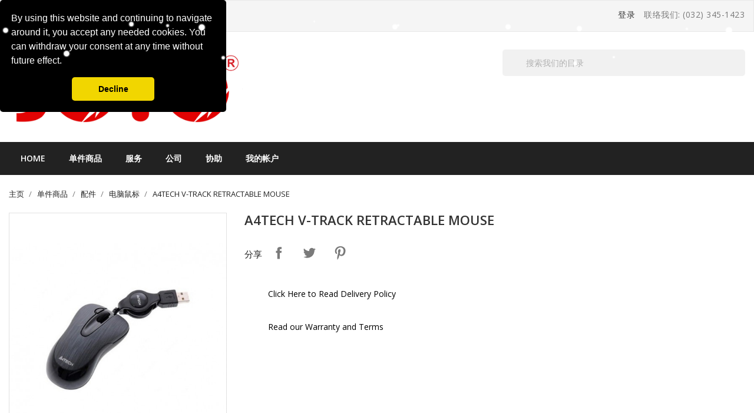

--- FILE ---
content_type: text/html; charset=utf-8
request_url: https://www.joyo.ph/zh/%E7%94%B5%E8%84%91%E9%BC%A0%E6%A0%87/953-a4tech-v-track-retractable-mouse.html
body_size: 15255
content:
<!doctype html>
<html lang="zh">

    <head>
        
            
  <meta charset="utf-8">


  <meta http-equiv="x-ua-compatible" content="ie=edge">



    <link rel="canonical" href="https://www.joyo.ph/zh/电脑鼠标/953-a4tech-v-track-retractable-mouse.html">

  <title>A4TECH V-TRACK RETRACTABLE MOUSE</title>
  <meta name="description" content="">
  <meta name="keywords" content="">
        <link rel="canonical" href="https://www.joyo.ph/zh/电脑鼠标/953-a4tech-v-track-retractable-mouse.html">
  


  <meta name="viewport" content="width=device-width, initial-scale=1">



  <link rel="icon" type="image/vnd.microsoft.icon" href="https://www.joyo.ph/img/favicon.ico?1758608585">
  <link rel="shortcut icon" type="image/x-icon" href="https://www.joyo.ph/img/favicon.ico?1758608585">
  <link href="https://fonts.googleapis.com/css?family=Open+Sans:300,400,600,700" rel="stylesheet">



    <link rel="stylesheet" href="https://www.joyo.ph/themes/bizkick/assets/cache/theme-cfe6ba896.css" type="text/css" media="all">




  

  <script type="text/javascript">
        var elementorFrontendConfig = {"environmentMode":{"edit":false,"wpPreview":true},"is_rtl":"","breakpoints":{"lg":"1025","md":"768","sm":"480","xl":"1440","xs":"0","xxl":"1600"},"version":"1.0.6","urls":{"assets":"https:\/\/www.joyo.ph\/\/modules\/crazyelements\/assets\/"},"page":[],"general":{"id":"0","title":"yes","excerpt":"yes"},"test45":{"id":"0","title":"yes","excerpt":"yes"},"elements":{"data":{},"editSettings":{},"keys":{}}};
        var prestashop = {"cart":{"products":[],"totals":{"total":{"type":"total","label":"\u603b\u8ba1","amount":0,"value":"\u20b10.00"},"total_including_tax":{"type":"total","label":"\u5408\u8ba1\uff08\u542b\u7a0e\uff09","amount":0,"value":"\u20b10.00"},"total_excluding_tax":{"type":"total","label":"\u603b\u989d\uff08\u4e0d\u542b\u7a0e\uff09\uff1a","amount":0,"value":"\u20b10.00"}},"subtotals":{"products":{"type":"products","label":"\u5c0f\u8ba1","amount":0,"value":"\u20b10.00"},"discounts":null,"shipping":{"type":"shipping","label":"\u914d\u9001","amount":0,"value":""},"tax":{"type":"tax","label":"\u7a0e","amount":0,"value":"\u20b10.00"}},"products_count":0,"summary_string":"0 \u4ef6","vouchers":{"allowed":1,"added":[]},"discounts":[],"minimalPurchase":0,"minimalPurchaseRequired":""},"currency":{"id":1,"name":"\u83f2\u5f8b\u5bbe\u6bd4\u7d22","iso_code":"PHP","iso_code_num":"840","sign":"\u20b1"},"customer":{"lastname":null,"firstname":null,"email":null,"birthday":null,"newsletter":null,"newsletter_date_add":null,"optin":null,"website":null,"company":null,"siret":null,"ape":null,"is_logged":false,"gender":{"type":null,"name":null},"addresses":[]},"language":{"name":"\u4e2d\u6587 (Simplified Chinese)","iso_code":"zh","locale":"zh-CN","language_code":"zh-cn","is_rtl":"0","date_format_lite":"Y-m-d","date_format_full":"Y-m-d H:i:s","id":5},"page":{"title":"","canonical":"https:\/\/www.joyo.ph\/zh\/\u7535\u8111\u9f20\u6807\/953-a4tech-v-track-retractable-mouse.html","meta":{"title":"A4TECH V-TRACK RETRACTABLE MOUSE","description":"","keywords":"","robots":"index"},"page_name":"product","body_classes":{"lang-zh":true,"lang-rtl":false,"country-PHL":true,"currency-PHP":true,"layout-right-column":true,"page-product":true,"tax-display-enabled":true,"product-id-953":true,"product-A4TECH V-TRACK RETRACTABLE MOUSE":true,"product-id-category-1273":true,"product-id-manufacturer-0":true,"product-id-supplier-0":true,"product-available-for-order":true},"admin_notifications":[]},"shop":{"name":"JOYO","logo":"https:\/\/www.joyo.ph\/img\/logo-1758608585.jpg","stores_icon":"https:\/\/www.joyo.ph\/img\/logo_stores.png","favicon":"https:\/\/www.joyo.ph\/img\/favicon.ico"},"urls":{"base_url":"https:\/\/www.joyo.ph\/","current_url":"https:\/\/www.joyo.ph\/zh\/%E7%94%B5%E8%84%91%E9%BC%A0%E6%A0%87\/953-a4tech-v-track-retractable-mouse.html","shop_domain_url":"https:\/\/www.joyo.ph","img_ps_url":"https:\/\/www.joyo.ph\/img\/","img_cat_url":"https:\/\/www.joyo.ph\/img\/c\/","img_lang_url":"https:\/\/www.joyo.ph\/img\/l\/","img_prod_url":"https:\/\/www.joyo.ph\/img\/p\/","img_manu_url":"https:\/\/www.joyo.ph\/img\/m\/","img_sup_url":"https:\/\/www.joyo.ph\/img\/su\/","img_ship_url":"https:\/\/www.joyo.ph\/img\/s\/","img_store_url":"https:\/\/www.joyo.ph\/img\/st\/","img_col_url":"https:\/\/www.joyo.ph\/img\/co\/","img_url":"https:\/\/www.joyo.ph\/themes\/bizkick\/assets\/img\/","css_url":"https:\/\/www.joyo.ph\/themes\/bizkick\/assets\/css\/","js_url":"https:\/\/www.joyo.ph\/themes\/bizkick\/assets\/js\/","pic_url":"https:\/\/www.joyo.ph\/upload\/","pages":{"address":"https:\/\/www.joyo.ph\/zh\/\u5730\u5740","addresses":"https:\/\/www.joyo.ph\/zh\/\u5730\u5740","authentication":"https:\/\/www.joyo.ph\/zh\/\u767b\u5f55","cart":"https:\/\/www.joyo.ph\/zh\/\u8d2d\u7269\u8f66","category":"https:\/\/www.joyo.ph\/zh\/index.php?controller=category","cms":"https:\/\/www.joyo.ph\/zh\/index.php?controller=cms","contact":"https:\/\/www.joyo.ph\/zh\/\u8054\u7cfb\u6211\u4eec","discount":"https:\/\/www.joyo.ph\/zh\/\u6298\u6263","guest_tracking":"https:\/\/www.joyo.ph\/zh\/\u5ba2\u6237\u8ddf\u8e2a","history":"https:\/\/www.joyo.ph\/zh\/\u8ba2\u5355-\u5386\u53f2","identity":"https:\/\/www.joyo.ph\/zh\/\u8eab\u4efd","index":"https:\/\/www.joyo.ph\/zh\/","my_account":"https:\/\/www.joyo.ph\/zh\/\u6211\u7684\u5e10\u6237","order_confirmation":"https:\/\/www.joyo.ph\/zh\/\u8ba2\u5355\u786e\u8ba4","order_detail":"https:\/\/www.joyo.ph\/zh\/index.php?controller=order-detail","order_follow":"https:\/\/www.joyo.ph\/zh\/\u8ba2\u5355\u9075\u5b88","order":"https:\/\/www.joyo.ph\/zh\/\u8ba2\u5355","order_return":"https:\/\/www.joyo.ph\/zh\/index.php?controller=order-return","order_slip":"https:\/\/www.joyo.ph\/zh\/order-slip","pagenotfound":"https:\/\/www.joyo.ph\/zh\/\u9875\u9762\u672a\u627e\u5230","password":"https:\/\/www.joyo.ph\/zh\/\u5bc6\u7801-\u6062\u590d","pdf_invoice":"https:\/\/www.joyo.ph\/zh\/index.php?controller=pdf-invoice","pdf_order_return":"https:\/\/www.joyo.ph\/zh\/index.php?controller=pdf-order-return","pdf_order_slip":"https:\/\/www.joyo.ph\/zh\/index.php?controller=pdf-order-slip","prices_drop":"https:\/\/www.joyo.ph\/zh\/\u964d\u4ef7","product":"https:\/\/www.joyo.ph\/zh\/index.php?controller=product","search":"https:\/\/www.joyo.ph\/zh\/\u641c\u7d22","sitemap":"https:\/\/www.joyo.ph\/zh\/\u7f51\u7ad9\u5730\u56fe","stores":"https:\/\/www.joyo.ph\/zh\/\u5e97\u94fa","supplier":"https:\/\/www.joyo.ph\/zh\/\u4f9b\u5e94\u5546","register":"https:\/\/www.joyo.ph\/zh\/\u767b\u5f55?create_account=1","order_login":"https:\/\/www.joyo.ph\/zh\/\u8ba2\u5355?login=1"},"alternative_langs":{"en-us":"https:\/\/www.joyo.ph\/en\/mouse\/953-a4tech-n-60f-1-v-track-retractable-mouse.html","zh-cn":"https:\/\/www.joyo.ph\/zh\/\u7535\u8111\u9f20\u6807\/953-a4tech-v-track-retractable-mouse.html"},"theme_assets":"\/themes\/bizkick\/assets\/","actions":{"logout":"https:\/\/www.joyo.ph\/zh\/?mylogout="},"no_picture_image":{"bySize":{"small_default":{"url":"https:\/\/www.joyo.ph\/img\/p\/zh-default-small_default.jpg","width":98,"height":124},"cart_default":{"url":"https:\/\/www.joyo.ph\/img\/p\/zh-default-cart_default.jpg","width":125,"height":159},"home_default":{"url":"https:\/\/www.joyo.ph\/img\/p\/zh-default-home_default.jpg","width":350,"height":446},"medium_default":{"url":"https:\/\/www.joyo.ph\/img\/p\/zh-default-medium_default.jpg","width":452,"height":575},"large_default":{"url":"https:\/\/www.joyo.ph\/img\/p\/zh-default-large_default.jpg","width":513,"height":655}},"small":{"url":"https:\/\/www.joyo.ph\/img\/p\/zh-default-small_default.jpg","width":98,"height":124},"medium":{"url":"https:\/\/www.joyo.ph\/img\/p\/zh-default-home_default.jpg","width":350,"height":446},"large":{"url":"https:\/\/www.joyo.ph\/img\/p\/zh-default-large_default.jpg","width":513,"height":655},"legend":""}},"configuration":{"display_taxes_label":true,"display_prices_tax_incl":false,"is_catalog":true,"show_prices":true,"opt_in":{"partner":false},"quantity_discount":{"type":"discount","label":"\u5355\u4f4d\u6298\u6263"},"voucher_enabled":1,"return_enabled":1},"field_required":[],"breadcrumb":{"links":[{"title":"\u4e3b\u9875","url":"https:\/\/www.joyo.ph\/zh\/"},{"title":"\u5355\u4ef6\u5546\u54c1","url":"https:\/\/www.joyo.ph\/zh\/1282-products"},{"title":"\u914d\u4ef6","url":"https:\/\/www.joyo.ph\/zh\/10-accessories"},{"title":"\u7535\u8111\u9f20\u6807","url":"https:\/\/www.joyo.ph\/zh\/1273-\u7535\u8111\u9f20\u6807"},{"title":"A4TECH V-TRACK RETRACTABLE MOUSE","url":"https:\/\/www.joyo.ph\/zh\/\u7535\u8111\u9f20\u6807\/953-a4tech-v-track-retractable-mouse.html"}],"count":5},"link":{"protocol_link":"https:\/\/","protocol_content":"https:\/\/"},"time":1768956502,"static_token":"7c4dcd5cf1332749174575707af75bf0","token":"f38b0bd6cb8b2912f1261b44b36e1a26","debug":false};
        var psemailsubscription_subscription = "https:\/\/www.joyo.ph\/zh\/module\/ps_emailsubscription\/subscription";
        var psr_icon_color = "#F19D76";
      </script>





  <style>
    #loader-wrapper {
        background-color: rgba(255,255,255,0.9);
        background-position: center center;
        background-repeat: no-repeat;
        background-image: url(/modules/ht_themeloader/views/img/loader1.gif);
    }
</style><link rel="alternate" type="application/rss+xml" title="A4TECH V-TRACK RETRACTABLE MOUSE" href="//www.joyo.ph/zh/module/ps_feeder/rss?id_category=1273&orderby=position&orderway=desc">




        
    <meta property="og:type" content="product">
    <meta property="og:url" content="https://www.joyo.ph/zh/%E7%94%B5%E8%84%91%E9%BC%A0%E6%A0%87/953-a4tech-v-track-retractable-mouse.html">
    <meta property="og:title" content="A4TECH V-TRACK RETRACTABLE MOUSE">
    <meta property="og:site_name" content="JOYO">
    <meta property="og:description" content="">
    <meta property="og:image" content="https://www.joyo.ph/3663-large_default/a4tech-v-track-retractable-mouse.jpg">
    <meta property="product:pretax_price:amount" content="365">
    <meta property="product:pretax_price:currency" content="PHP">
    <meta property="product:price:amount" content="365">
    <meta property="product:price:currency" content="PHP">
    
    </head>

    <body id="product" class="lang-zh country-phl currency-php layout-right-column page-product tax-display-enabled product-id-953 product-a4tech-v-track-retractable-mouse product-id-category-1273 product-id-manufacturer-0 product-id-supplier-0 product-available-for-order">

        
            
        

    <main>
        
                    

        <header id="header">
            
                
    <div class="header-banner">
        
    </div>



    <nav class="header-nav">
        <div class="container">
            <div class="row">
                <div class="hidden-sm-down">
                    <div class="col-md-6 col-xs-12 payment-currency-block">
                        <div id="_desktop_language_selector">
  <div class="language-selector-wrapper">
    <span id="language-selector-label" class="hidden-md-up">语言：</span>
    <div class="language-selector dropdown js-dropdown">
      <button data-toggle="dropdown" class="hidden-sm-down btn-unstyle" aria-haspopup="true" aria-expanded="false" aria-label="语言下拉菜单">
        <span class="expand-more">中文</span>
        <i class="material-icons expand-more">&#xE5C5;</i>
      </button>
      <ul class="dropdown-menu hidden-sm-down" aria-labelledby="language-selector-label">
                  <li >
            <a href="https://www.joyo.ph/en/mouse/953-a4tech-n-60f-1-v-track-retractable-mouse.html" class="dropdown-item">English</a>
          </li>
                  <li  class="current" >
            <a href="https://www.joyo.ph/zh/电脑鼠标/953-a4tech-v-track-retractable-mouse.html" class="dropdown-item">中文</a>
          </li>
              </ul>
      <select class="link hidden-md-up" aria-labelledby="language-selector-label">
                  <option value="https://www.joyo.ph/en/mouse/953-a4tech-n-60f-1-v-track-retractable-mouse.html">English</option>
                  <option value="https://www.joyo.ph/zh/电脑鼠标/953-a4tech-v-track-retractable-mouse.html" selected="selected">中文</option>
              </select>
    </div>
  </div>
</div>

                    </div>
                    <div class="col-md-6 right-nav">
                        <div id="_desktop_user_info">
  <div class="user-info">
          <a
        href="https://www.joyo.ph/zh/我的帐户"
        title="登录您的客户账户"
        rel="nofollow"
      >
        <i class="material-icons">&#xE7FF;</i>
        <span class="hidden-sm-down">登录</span>
      </a>
      </div>
</div>
<div id="_desktop_contact_link">
  <div id="contact-link">
                联络我们: <span>(032) 345-1423</span>
      </div>
</div>

                    </div>
                </div>
                <div class="hidden-md-up text-sm-center mobile">
                    <div class="float-xs-left" id="menu-icon">
                        <i class="material-icons d-inline">&#xE5D2;</i>
                    </div>
                    <div class="float-xs-right" id="_mobile_cart"></div>
                    <div class="float-xs-right" id="_mobile_user_info"></div>
                    <div class="top-logo" id="_mobile_logo"></div>
                    <div class="clearfix"></div>
                </div>
            </div>
        </div>
    </nav>



    <div class="header-top">
        <div class="container">
            <div class="row">
                <div class="col-md-4  hidden-sm-down" id="_desktop_logo">
                    <a href="https://www.joyo.ph/">
                        <img class="logo img-responsive" src="https://www.joyo.ph/img/logo-1758608585.jpg" alt="JOYO">
                    </a>
                </div>
                <div class="col-md-8 col-sm-12 position-static">
                    <!-- Block search module TOP -->
<div id="search_widget" class="col-lg-6 col-md-5 col-sm-12 search-widget" data-search-controller-url="//www.joyo.ph/zh/搜索">
	<form method="get" action="//www.joyo.ph/zh/搜索">
		<input type="hidden" name="controller" value="search">
		<input type="text" name="s" value="" placeholder="搜索我们的目录" aria-label="搜索">
		<button type="submit">
			<i class="material-icons search">&#xE8B6;</i>
      <span class="hidden-xl-down">搜索</span>
		</button>
	</form>
</div>
<!-- /Block search module TOP -->

                    <div class="clearfix"></div>
                </div>
            </div>
            <div id="mobile_top_menu_wrapper" class="row hidden-md-up" style="display:none;">
                <div class="js-top-menu mobile" id="_mobile_top_menu"></div>
                <div class="js-top-menu-bottom">
                    <div id="_mobile_currency_selector"></div>
                    <div id="_mobile_language_selector"></div>
                    <div id="_mobile_contact_link"></div>
                </div>
            </div>
        </div>
    </div>
    
<div class="top-navigation-menu">
    <div class="menu navbar-block col-lg-8 col-md-7 js-top-menu position-static hidden-sm-down" id="_desktop_top_menu">
        
            <ul class="top-menu" id="top-menu" data-depth="0">
           
                            <li class="classic-list link  level0" id="lnk-home">
                                        <a
                        class="dropdown-item"
                        href="http://www.joyo.ph" data-depth="0"
                                                >
                                                Home
                    </a>
                                    </li>
                            <li class="classic-list category  has-child  level0" id="category-1282">
                                        <a
                        class="dropdown-item"
                        href="https://www.joyo.ph/zh/1282-products" data-depth="0"
                                                >
                                                                                                            <span class="float-xs-right hidden-md-up">
                                <span data-target="#top_sub_menu_95287" data-toggle="collapse" class="navbar-toggler collapse-icons">
                                    <i class="material-icons add">&#xE313;</i>
                                    <i class="material-icons remove">&#xE316;</i>
                                </span>
                            </span>
                                                单件商品
                    </a>
                                            <div  class="classic-menu popover sub-menu js-sub-menu collapse" id="top_sub_menu_95287">
                            
            <ul class="top-menu"  data-depth="1">
           
                            <li class="classic-list category  has-child  level1" id="category-12">
                                        <a
                        class="dropdown-item dropdown-submenu"
                        href="https://www.joyo.ph/zh/12-components" data-depth="1"
                                                >
                                                                                                            <span class="float-xs-right hidden-md-up">
                                <span data-target="#top_sub_menu_66160" data-toggle="collapse" class="navbar-toggler collapse-icons">
                                    <i class="material-icons add">&#xE313;</i>
                                    <i class="material-icons remove">&#xE316;</i>
                                </span>
                            </span>
                                                组件
                    </a>
                                            <div  class="collapse" id="top_sub_menu_66160">
                            
            <ul class="top-menu"  data-depth="2">
           
                            <li class="classic-list category  level2" id="category-1275">
                                        <a
                        class="dropdown-item"
                        href="https://www.joyo.ph/zh/1275-电脑处理器" data-depth="2"
                                                >
                                                电脑处理器
                    </a>
                                    </li>
                            <li class="classic-list category  level2" id="category-1272">
                                        <a
                        class="dropdown-item"
                        href="https://www.joyo.ph/zh/1272--母板" data-depth="2"
                                                >
                                                母板
                    </a>
                                    </li>
                            <li class="classic-list category  level2" id="category-1277">
                                        <a
                        class="dropdown-item"
                        href="https://www.joyo.ph/zh/1277--记忆体装置" data-depth="2"
                                                >
                                                记忆体装置
                    </a>
                                    </li>
                            <li class="classic-list category  level2" id="category-1154">
                                        <a
                        class="dropdown-item"
                        href="https://www.joyo.ph/zh/1154--存储驱动器" data-depth="2"
                                                >
                                                存储驱动器
                    </a>
                                    </li>
                            <li class="classic-list category  level2" id="category-1279">
                                        <a
                        class="dropdown-item"
                        href="https://www.joyo.ph/zh/1279-显示卡" data-depth="2"
                                                >
                                                显示卡
                    </a>
                                    </li>
                            <li class="classic-list category  level2" id="category-33">
                                        <a
                        class="dropdown-item"
                        href="https://www.joyo.ph/zh/33-风扇和散热器" data-depth="2"
                                                >
                                                风扇和散热器
                    </a>
                                    </li>
                            <li class="classic-list category  level2" id="category-1308">
                                        <a
                        class="dropdown-item"
                        href="https://www.joyo.ph/zh/1308-电源" data-depth="2"
                                                >
                                                电源
                    </a>
                                    </li>
                            <li class="classic-list category  level2" id="category-997">
                                        <a
                        class="dropdown-item"
                        href="https://www.joyo.ph/zh/997-电脑机箱" data-depth="2"
                                                >
                                                电脑机箱
                    </a>
                                    </li>
                    </ul>
    
                                                    </div>
                                    </li>
                            <li class="classic-list category  has-child  level1" id="category-10">
                                        <a
                        class="dropdown-item dropdown-submenu"
                        href="https://www.joyo.ph/zh/10-accessories" data-depth="1"
                                                >
                                                                                                            <span class="float-xs-right hidden-md-up">
                                <span data-target="#top_sub_menu_38411" data-toggle="collapse" class="navbar-toggler collapse-icons">
                                    <i class="material-icons add">&#xE313;</i>
                                    <i class="material-icons remove">&#xE316;</i>
                                </span>
                            </span>
                                                配件
                    </a>
                                            <div  class="collapse" id="top_sub_menu_38411">
                            
            <ul class="top-menu"  data-depth="2">
           
                            <li class="classic-list category  level2" id="category-1269">
                                        <a
                        class="dropdown-item"
                        href="https://www.joyo.ph/zh/1269-键盘" data-depth="2"
                                                >
                                                键盘
                    </a>
                                    </li>
                            <li class="classic-list category  level2" id="category-1273">
                                        <a
                        class="dropdown-item"
                        href="https://www.joyo.ph/zh/1273-电脑鼠标" data-depth="2"
                                                >
                                                电脑鼠标
                    </a>
                                    </li>
                            <li class="classic-list category  level2" id="category-1295">
                                        <a
                        class="dropdown-item"
                        href="https://www.joyo.ph/zh/1295-摄像头" data-depth="2"
                                                >
                                                摄像头
                    </a>
                                    </li>
                            <li class="classic-list category  level2" id="category-1271">
                                        <a
                        class="dropdown-item"
                        href="https://www.joyo.ph/zh/1271-电脑显示器" data-depth="2"
                                                >
                                                电脑显示器
                    </a>
                                    </li>
                            <li class="classic-list category  level2" id="category-1278">
                                        <a
                        class="dropdown-item"
                        href="https://www.joyo.ph/zh/1278-音响喇叭" data-depth="2"
                                                >
                                                音响喇叭
                    </a>
                                    </li>
                            <li class="classic-list category  level2" id="category-1301">
                                        <a
                        class="dropdown-item"
                        href="https://www.joyo.ph/zh/1301-耳机" data-depth="2"
                                                >
                                                耳机
                    </a>
                                    </li>
                            <li class="classic-list category  level2" id="category-1306">
                                        <a
                        class="dropdown-item"
                        href="https://www.joyo.ph/zh/1306-控制器设备" data-depth="2"
                                                >
                                                控制器设备
                    </a>
                                    </li>
                    </ul>
    
                                                    </div>
                                    </li>
                            <li class="classic-list category  has-child  level1" id="category-1320">
                                        <a
                        class="dropdown-item dropdown-submenu"
                        href="https://www.joyo.ph/zh/1320-pc-build" data-depth="1"
                                                >
                                                                                                            <span class="float-xs-right hidden-md-up">
                                <span data-target="#top_sub_menu_47286" data-toggle="collapse" class="navbar-toggler collapse-icons">
                                    <i class="material-icons add">&#xE313;</i>
                                    <i class="material-icons remove">&#xE316;</i>
                                </span>
                            </span>
                                                PC Build
                    </a>
                                            <div  class="collapse" id="top_sub_menu_47286">
                            
            <ul class="top-menu"  data-depth="2">
           
                            <li class="classic-list category  level2" id="category-1321">
                                        <a
                        class="dropdown-item"
                        href="https://www.joyo.ph/zh/1321-beyond-limits" data-depth="2"
                                                >
                                                Beyond Limits
                    </a>
                                    </li>
                            <li class="classic-list category  level2" id="category-1322">
                                        <a
                        class="dropdown-item"
                        href="https://www.joyo.ph/zh/1322-your-basic-needs" data-depth="2"
                                                >
                                                Your Basic Needs
                    </a>
                                    </li>
                            <li class="classic-list category  level2" id="category-1323">
                                        <a
                        class="dropdown-item"
                        href="https://www.joyo.ph/zh/1323-game-storm" data-depth="2"
                                                >
                                                Game Storm
                    </a>
                                    </li>
                    </ul>
    
                                                    </div>
                                    </li>
                            <li class="classic-list category  has-child  level1" id="category-11">
                                        <a
                        class="dropdown-item dropdown-submenu"
                        href="https://www.joyo.ph/zh/11-audio-visual" data-depth="1"
                                                >
                                                                                                            <span class="float-xs-right hidden-md-up">
                                <span data-target="#top_sub_menu_16402" data-toggle="collapse" class="navbar-toggler collapse-icons">
                                    <i class="material-icons add">&#xE313;</i>
                                    <i class="material-icons remove">&#xE316;</i>
                                </span>
                            </span>
                                                视听
                    </a>
                                            <div  class="collapse" id="top_sub_menu_16402">
                            
            <ul class="top-menu"  data-depth="2">
           
                            <li class="classic-list category  level2" id="category-1302">
                                        <a
                        class="dropdown-item"
                        href="https://www.joyo.ph/zh/1302-mouse-bungee" data-depth="2"
                                                >
                                                Mouse Bungee
                    </a>
                                    </li>
                            <li class="classic-list category  level2" id="category-1303">
                                        <a
                        class="dropdown-item"
                        href="https://www.joyo.ph/zh/1303-headset-stand" data-depth="2"
                                                >
                                                Headset Stand
                    </a>
                                    </li>
                            <li class="classic-list category  level2" id="category-1313">
                                        <a
                        class="dropdown-item"
                        href="https://www.joyo.ph/zh/1313-其他" data-depth="2"
                                                >
                                                其他
                    </a>
                                    </li>
                    </ul>
    
                                                    </div>
                                    </li>
                            <li class="classic-list category  has-child  level1" id="category-1309">
                                        <a
                        class="dropdown-item dropdown-submenu"
                        href="https://www.joyo.ph/zh/1309-外部硬件" data-depth="1"
                                                >
                                                                                                            <span class="float-xs-right hidden-md-up">
                                <span data-target="#top_sub_menu_76607" data-toggle="collapse" class="navbar-toggler collapse-icons">
                                    <i class="material-icons add">&#xE313;</i>
                                    <i class="material-icons remove">&#xE316;</i>
                                </span>
                            </span>
                                                外部硬件
                    </a>
                                            <div  class="collapse" id="top_sub_menu_76607">
                            
            <ul class="top-menu"  data-depth="2">
           
                            <li class="classic-list category  level2" id="category-14">
                                        <a
                        class="dropdown-item"
                        href="https://www.joyo.ph/zh/14-cctv" data-depth="2"
                                                >
                                                中央电视台
                    </a>
                                    </li>
                            <li class="classic-list category  level2" id="category-1276">
                                        <a
                        class="dropdown-item"
                        href="https://www.joyo.ph/zh/1276--屏幕投影仪" data-depth="2"
                                                >
                                                屏幕投影仪
                    </a>
                                    </li>
                            <li class="classic-list category  level2" id="category-1311">
                                        <a
                        class="dropdown-item"
                        href="https://www.joyo.ph/zh/1311-avrups" data-depth="2"
                                                >
                                                AVR/UPS
                    </a>
                                    </li>
                            <li class="classic-list category  level2" id="category-1314">
                                        <a
                        class="dropdown-item"
                        href="https://www.joyo.ph/zh/1314-ext-hard-drive" data-depth="2"
                                                >
                                                Ext. Hard Drive
                    </a>
                                    </li>
                    </ul>
    
                                                    </div>
                                    </li>
                            <li class="classic-list category  has-child  level1" id="category-15">
                                        <a
                        class="dropdown-item dropdown-submenu"
                        href="https://www.joyo.ph/zh/15-softwares" data-depth="1"
                                                >
                                                                                                            <span class="float-xs-right hidden-md-up">
                                <span data-target="#top_sub_menu_85914" data-toggle="collapse" class="navbar-toggler collapse-icons">
                                    <i class="material-icons add">&#xE313;</i>
                                    <i class="material-icons remove">&#xE316;</i>
                                </span>
                            </span>
                                                软件
                    </a>
                                            <div  class="collapse" id="top_sub_menu_85914">
                            
            <ul class="top-menu"  data-depth="2">
           
                            <li class="classic-list category  level2" id="category-45">
                                        <a
                        class="dropdown-item"
                        href="https://www.joyo.ph/zh/45-anti-virus" data-depth="2"
                                                >
                                                Anti Virus
                    </a>
                                    </li>
                            <li class="classic-list category  level2" id="category-46">
                                        <a
                        class="dropdown-item"
                        href="https://www.joyo.ph/zh/46-operating-systems" data-depth="2"
                                                >
                                                Operating Systems
                    </a>
                                    </li>
                            <li class="classic-list category  level2" id="category-47">
                                        <a
                        class="dropdown-item"
                        href="https://www.joyo.ph/zh/47-desktop-applications" data-depth="2"
                                                >
                                                Desktop Applications
                    </a>
                                    </li>
                    </ul>
    
                                                    </div>
                                    </li>
                            <li class="classic-list category  has-child  level1" id="category-1304">
                                        <a
                        class="dropdown-item dropdown-submenu"
                        href="https://www.joyo.ph/zh/1304-网络设备" data-depth="1"
                                                >
                                                                                                            <span class="float-xs-right hidden-md-up">
                                <span data-target="#top_sub_menu_86015" data-toggle="collapse" class="navbar-toggler collapse-icons">
                                    <i class="material-icons add">&#xE313;</i>
                                    <i class="material-icons remove">&#xE316;</i>
                                </span>
                            </span>
                                                网络设备
                    </a>
                                            <div  class="collapse" id="top_sub_menu_86015">
                            
            <ul class="top-menu"  data-depth="2">
           
                            <li class="classic-list category  level2" id="category-1296">
                                        <a
                        class="dropdown-item"
                        href="https://www.joyo.ph/zh/1296-network-switch" data-depth="2"
                                                >
                                                Network Switch
                    </a>
                                    </li>
                            <li class="classic-list category  level2" id="category-1297">
                                        <a
                        class="dropdown-item"
                        href="https://www.joyo.ph/zh/1297-network-router" data-depth="2"
                                                >
                                                Network Router
                    </a>
                                    </li>
                            <li class="classic-list category  level2" id="category-1312">
                                        <a
                        class="dropdown-item"
                        href="https://www.joyo.ph/zh/1312-network-adapter" data-depth="2"
                                                >
                                                Network Adapter
                    </a>
                                    </li>
                    </ul>
    
                                                    </div>
                                    </li>
                            <li class="classic-list category  level1" id="category-17">
                                        <a
                        class="dropdown-item dropdown-submenu"
                        href="https://www.joyo.ph/zh/17--" data-depth="1"
                                                >
                                                五金配件
                    </a>
                                    </li>
                            <li class="classic-list category  has-child  level1" id="category-1315">
                                        <a
                        class="dropdown-item dropdown-submenu"
                        href="https://www.joyo.ph/zh/1315-consumables" data-depth="1"
                                                >
                                                                                                            <span class="float-xs-right hidden-md-up">
                                <span data-target="#top_sub_menu_24879" data-toggle="collapse" class="navbar-toggler collapse-icons">
                                    <i class="material-icons add">&#xE313;</i>
                                    <i class="material-icons remove">&#xE316;</i>
                                </span>
                            </span>
                                                Consumables
                    </a>
                                            <div  class="collapse" id="top_sub_menu_24879">
                            
            <ul class="top-menu"  data-depth="2">
           
                            <li class="classic-list category  level2" id="category-48">
                                        <a
                        class="dropdown-item"
                        href="https://www.joyo.ph/zh/48-inks" data-depth="2"
                                                >
                                                Inks
                    </a>
                                    </li>
                    </ul>
    
                                                    </div>
                                    </li>
                            <li class="classic-list category  level1" id="category-28">
                                        <a
                        class="dropdown-item dropdown-submenu"
                        href="https://www.joyo.ph/zh/28-台式机" data-depth="1"
                                                >
                                                台式机
                    </a>
                                    </li>
                            <li class="classic-list category  level1" id="category-1270">
                                        <a
                        class="dropdown-item dropdown-submenu"
                        href="https://www.joyo.ph/zh/1270-笔记本电脑" data-depth="1"
                                                >
                                                笔记本电脑
                    </a>
                                    </li>
                            <li class="classic-list category  has-child  level1" id="category-1298">
                                        <a
                        class="dropdown-item dropdown-submenu"
                        href="https://www.joyo.ph/zh/1298-桌椅" data-depth="1"
                                                >
                                                                                                            <span class="float-xs-right hidden-md-up">
                                <span data-target="#top_sub_menu_57094" data-toggle="collapse" class="navbar-toggler collapse-icons">
                                    <i class="material-icons add">&#xE313;</i>
                                    <i class="material-icons remove">&#xE316;</i>
                                </span>
                            </span>
                                                桌椅
                    </a>
                                            <div  class="collapse" id="top_sub_menu_57094">
                            
            <ul class="top-menu"  data-depth="2">
           
                            <li class="classic-list category  level2" id="category-1299">
                                        <a
                        class="dropdown-item"
                        href="https://www.joyo.ph/zh/1299-椅子" data-depth="2"
                                                >
                                                椅子
                    </a>
                                    </li>
                            <li class="classic-list category  level2" id="category-1300">
                                        <a
                        class="dropdown-item"
                        href="https://www.joyo.ph/zh/1300--桌子" data-depth="2"
                                                >
                                                桌子
                    </a>
                                    </li>
                    </ul>
    
                                                    </div>
                                    </li>
                    </ul>
    
                                                    </div>
                                    </li>
                            <li class="classic-list cms-category  has-child  level0" id="cms-category-3">
                                        <a
                        class="dropdown-item"
                        href="https://www.joyo.ph/zh/content/category/3-服务" data-depth="0"
                                                >
                                                                                                            <span class="float-xs-right hidden-md-up">
                                <span data-target="#top_sub_menu_72040" data-toggle="collapse" class="navbar-toggler collapse-icons">
                                    <i class="material-icons add">&#xE313;</i>
                                    <i class="material-icons remove">&#xE316;</i>
                                </span>
                            </span>
                                                服务
                    </a>
                                            <div  class="classic-menu popover sub-menu js-sub-menu collapse" id="top_sub_menu_72040">
                            
            <ul class="top-menu"  data-depth="1">
           
                            <li class="classic-list cms-page  level1" id="cms-page-13">
                                        <a
                        class="dropdown-item dropdown-submenu"
                        href="https://www.joyo.ph/zh/content/13-闭路电视安装" data-depth="1"
                                                >
                                                闭路电视安装
                    </a>
                                    </li>
                            <li class="classic-list cms-page  level1" id="cms-page-1">
                                        <a
                        class="dropdown-item dropdown-submenu"
                        href="https://www.joyo.ph/zh/content/1--" data-depth="1"
                                                >
                                                输送
                    </a>
                                    </li>
                            <li class="classic-list cms-page  level1" id="cms-page-14">
                                        <a
                        class="dropdown-item dropdown-submenu"
                        href="https://www.joyo.ph/zh/content/14--pc组装" data-depth="1"
                                                >
                                                PC组装
                    </a>
                                    </li>
                    </ul>
    
                                                    </div>
                                    </li>
                            <li class="classic-list cms-category  has-child  level0" id="cms-category-4">
                                        <a
                        class="dropdown-item"
                        href="https://www.joyo.ph/zh/content/category/4-公司" data-depth="0"
                                                >
                                                                                                            <span class="float-xs-right hidden-md-up">
                                <span data-target="#top_sub_menu_28773" data-toggle="collapse" class="navbar-toggler collapse-icons">
                                    <i class="material-icons add">&#xE313;</i>
                                    <i class="material-icons remove">&#xE316;</i>
                                </span>
                            </span>
                                                公司
                    </a>
                                            <div  class="classic-menu popover sub-menu js-sub-menu collapse" id="top_sub_menu_28773">
                            
            <ul class="top-menu"  data-depth="1">
           
                            <li class="classic-list cms-page  level1" id="cms-page-4">
                                        <a
                        class="dropdown-item dropdown-submenu"
                        href="https://www.joyo.ph/zh/content/4-about-us" data-depth="1"
                                                >
                                                关于我们
                    </a>
                                    </li>
                            <li class="classic-list cms-page  level1" id="cms-page-9">
                                        <a
                        class="dropdown-item dropdown-submenu"
                        href="https://www.joyo.ph/zh/content/9-awards" data-depth="1"
                                                >
                                                奖章
                    </a>
                                    </li>
                            <li class="classic-list cms-page  level1" id="cms-page-7">
                                        <a
                        class="dropdown-item dropdown-submenu"
                        href="https://www.joyo.ph/zh/content/7-our-stores" data-depth="1"
                                                >
                                                我们的店
                    </a>
                                    </li>
                    </ul>
    
                                                    </div>
                                    </li>
                            <li class="classic-list cms-category  has-child  level0" id="cms-category-5">
                                        <a
                        class="dropdown-item"
                        href="https://www.joyo.ph/zh/content/category/5-协助" data-depth="0"
                                                >
                                                                                                            <span class="float-xs-right hidden-md-up">
                                <span data-target="#top_sub_menu_892" data-toggle="collapse" class="navbar-toggler collapse-icons">
                                    <i class="material-icons add">&#xE313;</i>
                                    <i class="material-icons remove">&#xE316;</i>
                                </span>
                            </span>
                                                协助
                    </a>
                                            <div  class="classic-menu popover sub-menu js-sub-menu collapse" id="top_sub_menu_892">
                            
            <ul class="top-menu"  data-depth="1">
           
                            <li class="classic-list cms-page  level1" id="cms-page-10">
                                        <a
                        class="dropdown-item dropdown-submenu"
                        href="https://www.joyo.ph/zh/content/10--如何成为经销商" data-depth="1"
                                                >
                                                如何成为经销商
                    </a>
                                    </li>
                    </ul>
    
                                                    </div>
                                    </li>
                            <li class="classic-list link  level0" id="lnk-我的帐户">
                                        <a
                        class="dropdown-item"
                        href="http://www.joyo.ph/en/my-account" data-depth="0"
                                                >
                                                我的帐户
                    </a>
                                    </li>
                    </ul>
    
        <div class="clearfix"></div>
    </div>
</div>
            
        </header>

        
            
<aside id="notifications">
  <div class="container">
    
    
    
      </div>
</aside>
        
        
        <section id="wrapper">
            
            <div class="container">
                
                    <nav data-depth="5" class="breadcrumb hidden-sm-down">
  <ol itemscope itemtype="http://schema.org/BreadcrumbList">
          
        <li itemprop="itemListElement" itemscope itemtype="http://schema.org/ListItem">
          <a itemprop="item" href="https://www.joyo.ph/zh/">
            <span itemprop="name">主页</span>
          </a>
          <meta itemprop="position" content="1">
        </li>
      
          
        <li itemprop="itemListElement" itemscope itemtype="http://schema.org/ListItem">
          <a itemprop="item" href="https://www.joyo.ph/zh/1282-products">
            <span itemprop="name">单件商品</span>
          </a>
          <meta itemprop="position" content="2">
        </li>
      
          
        <li itemprop="itemListElement" itemscope itemtype="http://schema.org/ListItem">
          <a itemprop="item" href="https://www.joyo.ph/zh/10-accessories">
            <span itemprop="name">配件</span>
          </a>
          <meta itemprop="position" content="3">
        </li>
      
          
        <li itemprop="itemListElement" itemscope itemtype="http://schema.org/ListItem">
          <a itemprop="item" href="https://www.joyo.ph/zh/1273-电脑鼠标">
            <span itemprop="name">电脑鼠标</span>
          </a>
          <meta itemprop="position" content="4">
        </li>
      
          
        <li itemprop="itemListElement" itemscope itemtype="http://schema.org/ListItem">
          <a itemprop="item" href="https://www.joyo.ph/zh/电脑鼠标/953-a4tech-v-track-retractable-mouse.html">
            <span itemprop="name">A4TECH V-TRACK RETRACTABLE MOUSE</span>
          </a>
          <meta itemprop="position" content="5">
        </li>
      
      </ol>
</nav>
                
                <div class="row">
                    

                    
  <div id="content-wrapper" class="right-column col-xs-12 col-sm-4 col-md-9">
    
    

    <section id="main" itemscope itemtype="https://schema.org/Product">
        <meta itemprop="url" content="https://www.joyo.ph/zh/电脑鼠标/953-a4tech-v-track-retractable-mouse.html">

        <div class="row">
            <div class="col-md-5">
                
                    <section class="page-content" id="content">
                        
                            
                                <ul class="product-flags">
                                                                    </ul>
                            

                            
                                <div class="images-container">
  
    <div class="product-cover">
      <img class="js-qv-product-cover" src="https://www.joyo.ph/3663-large_default/a4tech-v-track-retractable-mouse.jpg" alt="" title="" style="width:100%;" itemprop="image">
      <div class="layer hidden-sm-down" data-toggle="modal" data-target="#product-modal">
        <i class="material-icons zoom-in">&#xE8FF;</i>
      </div>
    </div>
  

  
    <div class="js-qv-mask mask">
      <ul class="product-images js-qv-product-images">
                  <li class="thumb-container">
            <img
              class="thumb js-thumb "
              data-image-medium-src="https://www.joyo.ph/3662-medium_default/a4tech-v-track-retractable-mouse.jpg"
              data-image-large-src="https://www.joyo.ph/3662-large_default/a4tech-v-track-retractable-mouse.jpg"
              src="https://www.joyo.ph/3662-home_default/a4tech-v-track-retractable-mouse.jpg"
              alt=""
              title=""
              width="100"
              itemprop="image"
            >
          </li>
                  <li class="thumb-container">
            <img
              class="thumb js-thumb  selected "
              data-image-medium-src="https://www.joyo.ph/3663-medium_default/a4tech-v-track-retractable-mouse.jpg"
              data-image-large-src="https://www.joyo.ph/3663-large_default/a4tech-v-track-retractable-mouse.jpg"
              src="https://www.joyo.ph/3663-home_default/a4tech-v-track-retractable-mouse.jpg"
              alt=""
              title=""
              width="100"
              itemprop="image"
            >
          </li>
              </ul>
    </div>
  
</div>

                            
                            <div class="scroll-box-arrows">
                                <i class="material-icons left">&#xE314;</i>
                                <i class="material-icons right">&#xE315;</i>
                            </div>

                        
                    </section>
                
            </div>
            <div class="col-md-7">
                
                    
                        <h1 class="h1" itemprop="name">A4TECH V-TRACK RETRACTABLE MOUSE</h1>
                    
                
                
                                    

                <div class="product-information">
                    
                        <div id="product-description-short-953" itemprop="description"></div>
                    

                    
                    <div class="product-actions">
                        
                            <form action="https://www.joyo.ph/zh/购物车" method="post" id="add-to-cart-or-refresh">
                                <input type="hidden" name="token" value="7c4dcd5cf1332749174575707af75bf0">
                                <input type="hidden" name="id_product" value="953" id="product_page_product_id">
                                <input type="hidden" name="id_customization" value="0" id="product_customization_id">

                                
                                    <div class="product-variants">
  </div>
                                

                                
                                                                    

                                
                                    <section class="product-discounts">
  </section>
                                

                                
                                    <div class="product-add-to-cart">
  </div>
                                

                                
                                    <div class="product-additional-info">
  

      <div class="social-sharing">
      <span>分享</span>
      <ul>
                  <li class="facebook icon-gray"><a href="https://www.facebook.com/sharer.php?u=https%3A%2F%2Fwww.joyo.ph%2Fzh%2F%E7%94%B5%E8%84%91%E9%BC%A0%E6%A0%87%2F953-a4tech-v-track-retractable-mouse.html" class="text-hide" title="分享" target="_blank">分享</a></li>
                  <li class="twitter icon-gray"><a href="https://twitter.com/intent/tweet?text=A4TECH+V-TRACK+RETRACTABLE+MOUSE https%3A%2F%2Fwww.joyo.ph%2Fzh%2F%E7%94%B5%E8%84%91%E9%BC%A0%E6%A0%87%2F953-a4tech-v-track-retractable-mouse.html" class="text-hide" title="Tweet" target="_blank">Tweet</a></li>
                  <li class="pinterest icon-gray"><a href="https://www.pinterest.com/pin/create/button/?media=https%3A%2F%2Fwww.joyo.ph%2F3663%2Fa4tech-v-track-retractable-mouse.jpg&amp;url=https%3A%2F%2Fwww.joyo.ph%2Fzh%2F%E7%94%B5%E8%84%91%E9%BC%A0%E6%A0%87%2F953-a4tech-v-track-retractable-mouse.html" class="text-hide" title="Pinterest" target="_blank">Pinterest</a></li>
              </ul>
    </div>
  

</div>
                                

                                
                                    <input class="product-refresh ps-hidden-by-js" name="refresh" type="submit" value="刷新">
                                
                            </form>
                        

                    </div>

                    
                        <div class="blockreassurance_product">
            <div style="cursor:pointer;" onclick="window.open('http://www.joyo.ph/content/1-delivery')">
            <span class="item-product">
                                                        <img class="svg invisible" src="/modules/blockreassurance/img/ic_local_shipping_black_36dp_1x.png">
                                    &nbsp;
            </span>
                          <p class="block-title" style="color:#000000;">Click Here to Read Delivery Policy</p>
                    </div>
            <div style="cursor:pointer;" onclick="window.open('http://www.joyo.ph/content/3-warranty-and-terms')">
            <span class="item-product">
                                                        <img class="svg invisible" src="/modules/blockreassurance/img/ic_swap_horiz_black_36dp_1x.png">
                                    &nbsp;
            </span>
                          <p class="block-title" style="color:#000000;">Read our Warranty and Terms</p>
                    </div>
        <div class="clearfix"></div>
</div>

                    
                </div>
            </div>
        </div>
        
            <div class="tabs">
                <ul class="nav nav-tabs" role="tablist">
                                            <li class="nav-item">
                            <a
                                class="nav-link active"
                                data-toggle="tab"
                                href="#description"
                                role="tab"
                                aria-controls="description"
                                 aria-selected="true">描述</a>
                        </li>
                                        <li class="nav-item">
                        <a
                            class="nav-link"
                            data-toggle="tab"
                            href="#product-details"
                            role="tab"
                            aria-controls="product-details"
                            >商品详细信息</a>
                    </li>
                                                        </ul>

                <div class="tab-content" id="tab-content">
                    <div class="tab-pane fade in active" id="description" role="tabpanel">
                        
                            <div class="product-description"><p>A4TECH V-TRACK RETRACTABLE MOUSE</p></div>
                        
                    </div>

                    
                        <div class="tab-pane fade"
     id="product-details"
     data-product="{&quot;id_shop_default&quot;:&quot;1&quot;,&quot;id_manufacturer&quot;:&quot;0&quot;,&quot;id_supplier&quot;:&quot;0&quot;,&quot;reference&quot;:&quot;MOU-N-60F-1&quot;,&quot;is_virtual&quot;:&quot;0&quot;,&quot;delivery_in_stock&quot;:&quot;&quot;,&quot;delivery_out_stock&quot;:&quot;&quot;,&quot;id_category_default&quot;:&quot;1273&quot;,&quot;on_sale&quot;:&quot;0&quot;,&quot;online_only&quot;:&quot;0&quot;,&quot;ecotax&quot;:0,&quot;minimal_quantity&quot;:&quot;1&quot;,&quot;low_stock_threshold&quot;:null,&quot;low_stock_alert&quot;:&quot;1&quot;,&quot;price&quot;:&quot;\u20b1365.00&quot;,&quot;unity&quot;:&quot;0&quot;,&quot;unit_price_ratio&quot;:&quot;0.000000&quot;,&quot;additional_shipping_cost&quot;:&quot;0.000000&quot;,&quot;customizable&quot;:&quot;0&quot;,&quot;text_fields&quot;:&quot;0&quot;,&quot;uploadable_files&quot;:&quot;0&quot;,&quot;redirect_type&quot;:&quot;301-category&quot;,&quot;id_type_redirected&quot;:&quot;0&quot;,&quot;available_for_order&quot;:&quot;1&quot;,&quot;available_date&quot;:&quot;0000-00-00&quot;,&quot;show_condition&quot;:&quot;0&quot;,&quot;condition&quot;:&quot;new&quot;,&quot;show_price&quot;:&quot;1&quot;,&quot;indexed&quot;:&quot;1&quot;,&quot;visibility&quot;:&quot;both&quot;,&quot;cache_default_attribute&quot;:&quot;0&quot;,&quot;advanced_stock_management&quot;:&quot;0&quot;,&quot;date_add&quot;:&quot;2019-10-22 06:38:58&quot;,&quot;date_upd&quot;:&quot;2022-11-08 06:23:48&quot;,&quot;pack_stock_type&quot;:&quot;3&quot;,&quot;meta_description&quot;:&quot;&quot;,&quot;meta_keywords&quot;:&quot;&quot;,&quot;meta_title&quot;:&quot;&quot;,&quot;link_rewrite&quot;:&quot;a4tech-v-track-retractable-mouse&quot;,&quot;name&quot;:&quot;A4TECH V-TRACK RETRACTABLE MOUSE&quot;,&quot;description&quot;:&quot;&lt;p&gt;A4TECH V-TRACK RETRACTABLE MOUSE&lt;\/p&gt;&quot;,&quot;description_short&quot;:&quot;&quot;,&quot;available_now&quot;:&quot;In Stock&quot;,&quot;available_later&quot;:&quot;&quot;,&quot;id&quot;:953,&quot;id_product&quot;:953,&quot;out_of_stock&quot;:0,&quot;new&quot;:0,&quot;id_product_attribute&quot;:&quot;0&quot;,&quot;quantity_wanted&quot;:1,&quot;extraContent&quot;:[],&quot;allow_oosp&quot;:0,&quot;category&quot;:&quot;\u7535\u8111\u9f20\u6807&quot;,&quot;category_name&quot;:&quot;\u7535\u8111\u9f20\u6807&quot;,&quot;link&quot;:&quot;https:\/\/www.joyo.ph\/zh\/\u7535\u8111\u9f20\u6807\/953-a4tech-v-track-retractable-mouse.html&quot;,&quot;attribute_price&quot;:0,&quot;price_tax_exc&quot;:365,&quot;price_without_reduction&quot;:365,&quot;reduction&quot;:0,&quot;specific_prices&quot;:[],&quot;quantity&quot;:175,&quot;quantity_all_versions&quot;:175,&quot;id_image&quot;:&quot;zh-default&quot;,&quot;features&quot;:[],&quot;attachments&quot;:[],&quot;virtual&quot;:0,&quot;pack&quot;:0,&quot;packItems&quot;:[],&quot;nopackprice&quot;:0,&quot;customization_required&quot;:false,&quot;rate&quot;:0,&quot;tax_name&quot;:&quot;&quot;,&quot;ecotax_rate&quot;:0,&quot;unit_price&quot;:&quot;&quot;,&quot;customizations&quot;:{&quot;fields&quot;:[]},&quot;id_customization&quot;:0,&quot;is_customizable&quot;:false,&quot;show_quantities&quot;:false,&quot;quantity_label&quot;:&quot;\u5546\u54c1&quot;,&quot;quantity_discounts&quot;:[],&quot;customer_group_discount&quot;:0,&quot;images&quot;:[{&quot;bySize&quot;:{&quot;small_default&quot;:{&quot;url&quot;:&quot;https:\/\/www.joyo.ph\/3662-small_default\/a4tech-v-track-retractable-mouse.jpg&quot;,&quot;width&quot;:98,&quot;height&quot;:124},&quot;cart_default&quot;:{&quot;url&quot;:&quot;https:\/\/www.joyo.ph\/3662-cart_default\/a4tech-v-track-retractable-mouse.jpg&quot;,&quot;width&quot;:125,&quot;height&quot;:159},&quot;home_default&quot;:{&quot;url&quot;:&quot;https:\/\/www.joyo.ph\/3662-home_default\/a4tech-v-track-retractable-mouse.jpg&quot;,&quot;width&quot;:350,&quot;height&quot;:446},&quot;medium_default&quot;:{&quot;url&quot;:&quot;https:\/\/www.joyo.ph\/3662-medium_default\/a4tech-v-track-retractable-mouse.jpg&quot;,&quot;width&quot;:452,&quot;height&quot;:575},&quot;large_default&quot;:{&quot;url&quot;:&quot;https:\/\/www.joyo.ph\/3662-large_default\/a4tech-v-track-retractable-mouse.jpg&quot;,&quot;width&quot;:513,&quot;height&quot;:655}},&quot;small&quot;:{&quot;url&quot;:&quot;https:\/\/www.joyo.ph\/3662-small_default\/a4tech-v-track-retractable-mouse.jpg&quot;,&quot;width&quot;:98,&quot;height&quot;:124},&quot;medium&quot;:{&quot;url&quot;:&quot;https:\/\/www.joyo.ph\/3662-home_default\/a4tech-v-track-retractable-mouse.jpg&quot;,&quot;width&quot;:350,&quot;height&quot;:446},&quot;large&quot;:{&quot;url&quot;:&quot;https:\/\/www.joyo.ph\/3662-large_default\/a4tech-v-track-retractable-mouse.jpg&quot;,&quot;width&quot;:513,&quot;height&quot;:655},&quot;legend&quot;:&quot;&quot;,&quot;id_image&quot;:&quot;3662&quot;,&quot;cover&quot;:null,&quot;position&quot;:&quot;1&quot;,&quot;associatedVariants&quot;:[]},{&quot;bySize&quot;:{&quot;small_default&quot;:{&quot;url&quot;:&quot;https:\/\/www.joyo.ph\/3663-small_default\/a4tech-v-track-retractable-mouse.jpg&quot;,&quot;width&quot;:98,&quot;height&quot;:124},&quot;cart_default&quot;:{&quot;url&quot;:&quot;https:\/\/www.joyo.ph\/3663-cart_default\/a4tech-v-track-retractable-mouse.jpg&quot;,&quot;width&quot;:125,&quot;height&quot;:159},&quot;home_default&quot;:{&quot;url&quot;:&quot;https:\/\/www.joyo.ph\/3663-home_default\/a4tech-v-track-retractable-mouse.jpg&quot;,&quot;width&quot;:350,&quot;height&quot;:446},&quot;medium_default&quot;:{&quot;url&quot;:&quot;https:\/\/www.joyo.ph\/3663-medium_default\/a4tech-v-track-retractable-mouse.jpg&quot;,&quot;width&quot;:452,&quot;height&quot;:575},&quot;large_default&quot;:{&quot;url&quot;:&quot;https:\/\/www.joyo.ph\/3663-large_default\/a4tech-v-track-retractable-mouse.jpg&quot;,&quot;width&quot;:513,&quot;height&quot;:655}},&quot;small&quot;:{&quot;url&quot;:&quot;https:\/\/www.joyo.ph\/3663-small_default\/a4tech-v-track-retractable-mouse.jpg&quot;,&quot;width&quot;:98,&quot;height&quot;:124},&quot;medium&quot;:{&quot;url&quot;:&quot;https:\/\/www.joyo.ph\/3663-home_default\/a4tech-v-track-retractable-mouse.jpg&quot;,&quot;width&quot;:350,&quot;height&quot;:446},&quot;large&quot;:{&quot;url&quot;:&quot;https:\/\/www.joyo.ph\/3663-large_default\/a4tech-v-track-retractable-mouse.jpg&quot;,&quot;width&quot;:513,&quot;height&quot;:655},&quot;legend&quot;:&quot;&quot;,&quot;id_image&quot;:&quot;3663&quot;,&quot;cover&quot;:&quot;1&quot;,&quot;position&quot;:&quot;2&quot;,&quot;associatedVariants&quot;:[]}],&quot;cover&quot;:{&quot;bySize&quot;:{&quot;small_default&quot;:{&quot;url&quot;:&quot;https:\/\/www.joyo.ph\/3663-small_default\/a4tech-v-track-retractable-mouse.jpg&quot;,&quot;width&quot;:98,&quot;height&quot;:124},&quot;cart_default&quot;:{&quot;url&quot;:&quot;https:\/\/www.joyo.ph\/3663-cart_default\/a4tech-v-track-retractable-mouse.jpg&quot;,&quot;width&quot;:125,&quot;height&quot;:159},&quot;home_default&quot;:{&quot;url&quot;:&quot;https:\/\/www.joyo.ph\/3663-home_default\/a4tech-v-track-retractable-mouse.jpg&quot;,&quot;width&quot;:350,&quot;height&quot;:446},&quot;medium_default&quot;:{&quot;url&quot;:&quot;https:\/\/www.joyo.ph\/3663-medium_default\/a4tech-v-track-retractable-mouse.jpg&quot;,&quot;width&quot;:452,&quot;height&quot;:575},&quot;large_default&quot;:{&quot;url&quot;:&quot;https:\/\/www.joyo.ph\/3663-large_default\/a4tech-v-track-retractable-mouse.jpg&quot;,&quot;width&quot;:513,&quot;height&quot;:655}},&quot;small&quot;:{&quot;url&quot;:&quot;https:\/\/www.joyo.ph\/3663-small_default\/a4tech-v-track-retractable-mouse.jpg&quot;,&quot;width&quot;:98,&quot;height&quot;:124},&quot;medium&quot;:{&quot;url&quot;:&quot;https:\/\/www.joyo.ph\/3663-home_default\/a4tech-v-track-retractable-mouse.jpg&quot;,&quot;width&quot;:350,&quot;height&quot;:446},&quot;large&quot;:{&quot;url&quot;:&quot;https:\/\/www.joyo.ph\/3663-large_default\/a4tech-v-track-retractable-mouse.jpg&quot;,&quot;width&quot;:513,&quot;height&quot;:655},&quot;legend&quot;:&quot;&quot;,&quot;id_image&quot;:&quot;3663&quot;,&quot;cover&quot;:&quot;1&quot;,&quot;position&quot;:&quot;2&quot;,&quot;associatedVariants&quot;:[]},&quot;has_discount&quot;:false,&quot;discount_type&quot;:null,&quot;discount_percentage&quot;:null,&quot;discount_percentage_absolute&quot;:null,&quot;discount_amount&quot;:null,&quot;discount_amount_to_display&quot;:null,&quot;price_amount&quot;:365,&quot;unit_price_full&quot;:&quot;&quot;,&quot;show_availability&quot;:false,&quot;availability_message&quot;:null,&quot;availability_date&quot;:null,&quot;availability&quot;:null}"
     role="tabpanel"
  >
  
              <div class="product-reference">
        <label class="label">参考 </label>
        <span itemprop="sku">MOU-N-60F-1</span>
      </div>
      

  
      

  
      

  
    <div class="product-out-of-stock">
      
    </div>
  

  
      

    
          <section class="product-features">
        <h3 class="h6">具体参考</h3>
          <dl class="data-sheet">
                      </dl>
      </section>
      

  
      
</div>
                    

                    
                                            

                                    </div>  
            </div>
        

        
                    

        
            <script type="text/javascript">
  var productCommentUpdatePostErrorMessage = '抱歉，您的赞赏评价无法发送。';
  var productCommentAbuseReportErrorMessage = '抱歉，您的滥用情况报告无法发送。';
</script>

<div id="product-comments-list-header">
  <div class="comments-nb">
    <i class="material-icons chat" data-icon="chat"></i>
    评论 (0)
  </div>
  </div>

<div id="empty-product-comment" class="product-comment-list-item">
      <button class="btn btn-comment btn-comment-big post-product-comment">
      <i class="material-icons edit" data-icon="edit"></i>
      成为第一个写评论的人
    </button>
  </div>

<div id="product-comments-list"
  data-list-comments-url="https://www.joyo.ph/zh/module/productcomments/ListComments?id_product=953"
  data-update-comment-usefulness-url="https://www.joyo.ph/zh/module/productcomments/UpdateCommentUsefulness"
  data-report-comment-url="https://www.joyo.ph/zh/module/productcomments/ReportComment"
  data-comment-item-prototype="&lt;div class=&quot;product-comment-list-item row&quot; data-product-comment-id=&quot;@COMMENT_ID@&quot; data-product-id=&quot;@PRODUCT_ID@&quot;&gt;
  &lt;div class=&quot;col-sm-3 comment-infos&quot;&gt;
    &lt;div class=&quot;grade-stars&quot; data-grade=&quot;@COMMENT_GRADE@&quot;&gt;&lt;/div&gt;
    &lt;div class=&quot;comment-date&quot;&gt;
      @COMMENT_DATE@
    &lt;/div&gt;
    &lt;div class=&quot;comment-author&quot;&gt;
      作者：@CUSTOMER_NAME@
    &lt;/div&gt;
  &lt;/div&gt;

  &lt;div class=&quot;col-sm-9 comment-content&quot;&gt;
    &lt;p class=&quot;h4&quot;&gt;@COMMENT_TITLE@&lt;/p&gt;
    &lt;p&gt;@COMMENT_COMMENT@&lt;/p&gt;
    &lt;div class=&quot;comment-buttons btn-group&quot;&gt;
              &lt;a class=&quot;useful-review&quot;&gt;
          &lt;i class=&quot;material-icons thumb_up&quot; data-icon=&quot;thumb_up&quot;&gt;&lt;/i&gt;
          &lt;span class=&quot;useful-review-value&quot;&gt;@COMMENT_USEFUL_ADVICES@&lt;/span&gt;
        &lt;/a&gt;
        &lt;a class=&quot;not-useful-review&quot;&gt;
          &lt;i class=&quot;material-icons thumb_down&quot; data-icon=&quot;thumb_down&quot;&gt;&lt;/i&gt;
          &lt;span class=&quot;not-useful-review-value&quot;&gt;@COMMENT_NOT_USEFUL_ADVICES@&lt;/span&gt;
        &lt;/a&gt;
            &lt;a class=&quot;report-abuse&quot; title=&quot;举报滥用&quot;&gt;
        &lt;i class=&quot;material-icons flag&quot; data-icon=&quot;flag&quot;&gt;&lt;/i&gt;
      &lt;/a&gt;
    &lt;/div&gt;
  &lt;/div&gt;
&lt;/div&gt;
"
  data-current-page="1"
  data-total-pages="0">
</div>

<div id="product-comments-list-footer">
  <div id="product-comments-list-pagination">
      </div>
  </div>


<script type="text/javascript">
  document.addEventListener("DOMContentLoaded", function() {
    const alertModal = $('#update-comment-usefulness-post-error');
    alertModal.on('hidden.bs.modal', function () {
      alertModal.modal('hide');
    });
  });
</script>

<div id="update-comment-usefulness-post-error" class="modal fade product-comment-modal" role="dialog" aria-hidden="true">
  <div class="modal-dialog" role="document">
    <div class="modal-content">
      <div class="modal-header">
        <p class="h2">
          <i class="material-icons error" data-icon="error"></i>
          您的评价赞赏无法发送
        </p>
      </div>
      <div class="modal-body">
        <div id="update-comment-usefulness-post-error-message">
          
        </div>
        <div class="post-comment-buttons">
          <button type="button" class="btn btn-comment btn-comment-huge" data-dismiss="modal">
            确定
          </button>
        </div>
      </div>
    </div>
  </div>
</div>


<script type="text/javascript">
  document.addEventListener("DOMContentLoaded", function() {
    const confirmModal = $('#report-comment-confirmation');
    confirmModal.on('hidden.bs.modal', function () {
      confirmModal.modal('hide');
      confirmModal.trigger('modal:confirm', false);
    });

    $('.confirm-button', confirmModal).click(function() {
      confirmModal.trigger('modal:confirm', true);
    });
    $('.refuse-button', confirmModal).click(function() {
      confirmModal.trigger('modal:confirm', false);
    });
  });
</script>

<div id="report-comment-confirmation" class="modal fade product-comment-modal" role="dialog" aria-hidden="true">
  <div class="modal-dialog" role="document">
    <div class="modal-content">
      <div class="modal-header">
        <p class="h2">
          <i class="material-icons feedback" data-icon="feedback"></i>
          举报评论
        </p>
      </div>
      <div class="modal-body">
        <div id="report-comment-confirmation-message">
          您确定要举报此评论吗?
        </div>
        <div class="post-comment-buttons">
          <button type="button" class="btn btn-comment-inverse btn-comment-huge refuse-button" data-dismiss="modal">
            否
          </button>
          <button type="button" class="btn btn-comment btn-comment-huge confirm-button" data-dismiss="modal">
            是
          </button>
        </div>
      </div>
    </div>
  </div>
</div>


<script type="text/javascript">
  document.addEventListener("DOMContentLoaded", function() {
    const alertModal = $('#report-comment-posted');
    alertModal.on('hidden.bs.modal', function () {
      alertModal.modal('hide');
    });
  });
</script>

<div id="report-comment-posted" class="modal fade product-comment-modal" role="dialog" aria-hidden="true">
  <div class="modal-dialog" role="document">
    <div class="modal-content">
      <div class="modal-header">
        <p class="h2">
          <i class="material-icons check_circle" data-icon="check_circle"></i>
          发送报告
        </p>
      </div>
      <div class="modal-body">
        <div id="report-comment-posted-message">
          您的评论已提交，一旦版主确认后就将被显示。
        </div>
        <div class="post-comment-buttons">
          <button type="button" class="btn btn-comment btn-comment-huge" data-dismiss="modal">
            确定
          </button>
        </div>
      </div>
    </div>
  </div>
</div>


<script type="text/javascript">
  document.addEventListener("DOMContentLoaded", function() {
    const alertModal = $('#report-comment-post-error');
    alertModal.on('hidden.bs.modal', function () {
      alertModal.modal('hide');
    });
  });
</script>

<div id="report-comment-post-error" class="modal fade product-comment-modal" role="dialog" aria-hidden="true">
  <div class="modal-dialog" role="document">
    <div class="modal-content">
      <div class="modal-header">
        <p class="h2">
          <i class="material-icons error" data-icon="error"></i>
          您的评论无法发送
        </p>
      </div>
      <div class="modal-body">
        <div id="report-comment-post-error-message">
          
        </div>
        <div class="post-comment-buttons">
          <button type="button" class="btn btn-comment btn-comment-huge" data-dismiss="modal">
            确定
          </button>
        </div>
      </div>
    </div>
  </div>
</div>

<script type="text/javascript">
  var productCommentPostErrorMessage = '抱歉，您的评论无法发布。';
</script>

<div id="post-product-comment-modal" class="modal fade product-comment-modal" role="dialog" aria-hidden="true">
  <div class="modal-dialog" role="document">
    <div class="modal-content">
      <div class="modal-header">
        <p class="h2">写评论</p>
        <button type="button" class="close" data-dismiss="modal" aria-label="关闭">
          <span aria-hidden="true">&times;</span>
        </button>
      </div>
      <div class="modal-body">
        <form id="post-product-comment-form" action="https://www.joyo.ph/zh/module/productcomments/PostComment?id_product=953" method="POST">
          <div class="row">
            <div class="col-sm-2">
                              
                  <ul class="product-flags">
                                      </ul>
                

                
                  <div class="product-cover">
                                          <img class="js-qv-product-cover" src="https://www.joyo.ph/3663-medium_default/a4tech-v-track-retractable-mouse.jpg" alt="" title="" style="width:100%;" itemprop="image">
                                      </div>
                
                          </div>
            <div class="col-sm-4">
              <p class="h3">A4TECH V-TRACK RETRACTABLE MOUSE</p>
              
                <div itemprop="description"></div>
              
            </div>
            <div class="col-sm-6">
                              <ul id="criterions_list">
                                      <li>
                      <div class="criterion-rating">
                        <label>Quality:</label>
                        <div
                          class="grade-stars"
                          data-grade="3"
                          data-input="criterion[1]">
                        </div>
                      </div>
                    </li>
                                  </ul>
                          </div>
          </div>

                      <div class="row">
              <div class="col-sm-8">
                <label class="form-label" for="comment_title">联系人名称<sup class="required">*</sup></label>
                <input id="comment_title" name="comment_title" type="text" value=""/>
              </div>
              <div class="col-sm-4">
                <label class="form-label" for="customer_name">您的名字<sup class="required">*</sup></label>
                <input id="customer_name" name="customer_name" type="text" value=""/>
              </div>
            </div>
          
          <label class="form-label" for="comment_content">评论<sup class="required">*</sup></label>
          <textarea id="comment_content" name="comment_content"></textarea>

          

          <div class="row">
            <div class="col-sm-6">
              <p class="required"><sup>*</sup> 必填项</p>
            </div>
            <div class="col-sm-6 post-comment-buttons">
              <button type="button" class="btn btn-comment-inverse btn-comment-big" data-dismiss="modal">
                取消
              </button>
              <button type="submit" class="btn btn-comment btn-comment-big">
                发送
              </button>
            </div>
          </div>
        </form>
      </div>
    </div>
  </div>
</div>

  
<script type="text/javascript">
  document.addEventListener("DOMContentLoaded", function() {
    const alertModal = $('#product-comment-posted-modal');
    alertModal.on('hidden.bs.modal', function () {
      alertModal.modal('hide');
    });
  });
</script>

<div id="product-comment-posted-modal" class="modal fade product-comment-modal" role="dialog" aria-hidden="true">
  <div class="modal-dialog" role="document">
    <div class="modal-content">
      <div class="modal-header">
        <p class="h2">
          <i class="material-icons check_circle" data-icon="check_circle"></i>
          评论已发送
        </p>
      </div>
      <div class="modal-body">
        <div id="product-comment-posted-modal-message">
          您的评论已经被加入!
        </div>
        <div class="post-comment-buttons">
          <button type="button" class="btn btn-comment btn-comment-huge" data-dismiss="modal">
            确定
          </button>
        </div>
      </div>
    </div>
  </div>
</div>


<script type="text/javascript">
  document.addEventListener("DOMContentLoaded", function() {
    const alertModal = $('#product-comment-post-error');
    alertModal.on('hidden.bs.modal', function () {
      alertModal.modal('hide');
    });
  });
</script>

<div id="product-comment-post-error" class="modal fade product-comment-modal" role="dialog" aria-hidden="true">
  <div class="modal-dialog" role="document">
    <div class="modal-content">
      <div class="modal-header">
        <p class="h2">
          <i class="material-icons error" data-icon="error"></i>
          您的评论无法发送
        </p>
      </div>
      <div class="modal-body">
        <div id="product-comment-post-error-message">
          
        </div>
        <div class="post-comment-buttons">
          <button type="button" class="btn btn-comment btn-comment-huge" data-dismiss="modal">
            确定
          </button>
        </div>
      </div>
    </div>
  </div>
</div>
<section class="featured-products clearfix mt-3">
  <h2>
          同一分类中的6其他产品：
      </h2>
  <div class="products">
                
    <div class="product-item">
        <article class="product-miniature js-product-miniature" data-id-product="817" data-id-product-attribute="0" itemscope itemtype="https://schema.org/Product">
            <div class="thumbnail-container">
                <div class="product-image-block">
                    
                        <a href="https://www.joyo.ph/zh/电脑鼠标/817-a4tech-bloody-wired-infrared-micro-swicht-gaming-mouse.html" class="thumbnail product-thumbnail">
                            <img
                                src = "https://www.joyo.ph/3422-home_default/a4tech-bloody-wired-infrared-micro-swicht-gaming-mouse.jpg"
                                alt = "A4TECH BLOODY WIRED..."
                                data-full-size-image-url = "https://www.joyo.ph/3422-large_default/a4tech-bloody-wired-infrared-micro-swicht-gaming-mouse.jpg" />
                        </a>
                    
                                        
                        <ul class="product-flags">
                                                    </ul>
                    
                    <div class="highlighted-informations no-variants hidden-sm-down">
                        
                            <a class="quick-view" href="#" data-link-action="quickview">
                                <i class="material-icons search">&#xE8B6;</i> 快速查看
                            </a>
                        
                        
                                                    
                    </div>
                </div>
                <div class="product-description">
                    
                        <h1 class="h3 product-title" itemprop="name"><a style="font-weight:bold;text-overflow:ellipsis;white-space:nowrap;overflow:hidden;display:inline-block" href="https://www.joyo.ph/zh/电脑鼠标/817-a4tech-bloody-wired-infrared-micro-swicht-gaming-mouse.html">A4TECH BLOODY WIRED...</a></h1>
                    
                    
                        
<div class="product-list-reviews" data-id="817" data-url="https://www.joyo.ph/zh/module/productcomments/CommentGrade">
  <div class="grade-stars small-stars"></div>
  <div class="comments-nb"></div>
</div>

                    
                        <!--
                        
                        <div class="product-short-desc" id="product-description-short-817" itemprop="description"></div> 
                        -->
                    
                    
                                            
                    
                </div>
            </div>
        </article>
    </div>

                
    <div class="product-item">
        <article class="product-miniature js-product-miniature" data-id-product="1750" data-id-product-attribute="0" itemscope itemtype="https://schema.org/Product">
            <div class="thumbnail-container">
                <div class="product-image-block">
                    
                        <a href="https://www.joyo.ph/zh/键盘/1750-logitech-mk220-wireless-desktop-combo.html" class="thumbnail product-thumbnail">
                            <img
                                src = "https://www.joyo.ph/3646-home_default/logitech-mk220-wireless-desktop-combo.jpg"
                                alt = "LOGITECH MK220 WIRELESS..."
                                data-full-size-image-url = "https://www.joyo.ph/3646-large_default/logitech-mk220-wireless-desktop-combo.jpg" />
                        </a>
                    
                                        
                        <ul class="product-flags">
                                                    </ul>
                    
                    <div class="highlighted-informations no-variants hidden-sm-down">
                        
                            <a class="quick-view" href="#" data-link-action="quickview">
                                <i class="material-icons search">&#xE8B6;</i> 快速查看
                            </a>
                        
                        
                                                    
                    </div>
                </div>
                <div class="product-description">
                    
                        <h1 class="h3 product-title" itemprop="name"><a style="font-weight:bold;text-overflow:ellipsis;white-space:nowrap;overflow:hidden;display:inline-block" href="https://www.joyo.ph/zh/键盘/1750-logitech-mk220-wireless-desktop-combo.html">LOGITECH MK220 WIRELESS...</a></h1>
                    
                    
                        
<div class="product-list-reviews" data-id="1750" data-url="https://www.joyo.ph/zh/module/productcomments/CommentGrade">
  <div class="grade-stars small-stars"></div>
  <div class="comments-nb"></div>
</div>

                    
                        <!--
                        
                        <div class="product-short-desc" id="product-description-short-1750" itemprop="description"></div> 
                        -->
                    
                    
                                            
                    
                </div>
            </div>
        </article>
    </div>

                
    <div class="product-item">
        <article class="product-miniature js-product-miniature" data-id-product="944" data-id-product-attribute="0" itemscope itemtype="https://schema.org/Product">
            <div class="thumbnail-container">
                <div class="product-image-block">
                    
                        <a href="https://www.joyo.ph/zh/电脑鼠标/944-a4tech-v-track-optical-mouse.html" class="thumbnail product-thumbnail">
                            <img
                                src = "https://www.joyo.ph/3454-home_default/a4tech-v-track-optical-mouse.jpg"
                                alt = "A4TECH V TRACK OPTICAL MOUSE"
                                data-full-size-image-url = "https://www.joyo.ph/3454-large_default/a4tech-v-track-optical-mouse.jpg" />
                        </a>
                    
                                        
                        <ul class="product-flags">
                                                    </ul>
                    
                    <div class="highlighted-informations no-variants hidden-sm-down">
                        
                            <a class="quick-view" href="#" data-link-action="quickview">
                                <i class="material-icons search">&#xE8B6;</i> 快速查看
                            </a>
                        
                        
                                                    
                    </div>
                </div>
                <div class="product-description">
                    
                        <h1 class="h3 product-title" itemprop="name"><a style="font-weight:bold;text-overflow:ellipsis;white-space:nowrap;overflow:hidden;display:inline-block" href="https://www.joyo.ph/zh/电脑鼠标/944-a4tech-v-track-optical-mouse.html">A4TECH V TRACK OPTICAL MOUSE</a></h1>
                    
                    
                        
<div class="product-list-reviews" data-id="944" data-url="https://www.joyo.ph/zh/module/productcomments/CommentGrade">
  <div class="grade-stars small-stars"></div>
  <div class="comments-nb"></div>
</div>

                    
                        <!--
                        
                        <div class="product-short-desc" id="product-description-short-944" itemprop="description"></div> 
                        -->
                    
                    
                                            
                    
                </div>
            </div>
        </article>
    </div>

                
    <div class="product-item">
        <article class="product-miniature js-product-miniature" data-id-product="849" data-id-product-attribute="0" itemscope itemtype="https://schema.org/Product">
            <div class="thumbnail-container">
                <div class="product-image-block">
                    
                        <a href="https://www.joyo.ph/zh/电脑鼠标/849-jedel-optical-mouse.html" class="thumbnail product-thumbnail">
                            <img
                                src = "https://www.joyo.ph/3495-home_default/jedel-optical-mouse.jpg"
                                alt = "Jedel Optical  Mouse"
                                data-full-size-image-url = "https://www.joyo.ph/3495-large_default/jedel-optical-mouse.jpg" />
                        </a>
                    
                                        
                        <ul class="product-flags">
                                                    </ul>
                    
                    <div class="highlighted-informations no-variants hidden-sm-down">
                        
                            <a class="quick-view" href="#" data-link-action="quickview">
                                <i class="material-icons search">&#xE8B6;</i> 快速查看
                            </a>
                        
                        
                                                    
                    </div>
                </div>
                <div class="product-description">
                    
                        <h1 class="h3 product-title" itemprop="name"><a style="font-weight:bold;text-overflow:ellipsis;white-space:nowrap;overflow:hidden;display:inline-block" href="https://www.joyo.ph/zh/电脑鼠标/849-jedel-optical-mouse.html">Jedel Optical  Mouse</a></h1>
                    
                    
                        
<div class="product-list-reviews" data-id="849" data-url="https://www.joyo.ph/zh/module/productcomments/CommentGrade">
  <div class="grade-stars small-stars"></div>
  <div class="comments-nb"></div>
</div>

                    
                        <!--
                        
                        <div class="product-short-desc" id="product-description-short-849" itemprop="description"></div> 
                        -->
                    
                    
                                            
                    
                </div>
            </div>
        </article>
    </div>

                
    <div class="product-item">
        <article class="product-miniature js-product-miniature" data-id-product="2093" data-id-product-attribute="0" itemscope itemtype="https://schema.org/Product">
            <div class="thumbnail-container">
                <div class="product-image-block">
                    
                        <a href="https://www.joyo.ph/zh/主页/2093-jedel-cp-01-4-in-1.html" class="thumbnail product-thumbnail">
                            <img
                                src = "https://www.joyo.ph/5523-home_default/jedel-cp-01-4-in-1.jpg"
                                alt = "JEDEL CP-01 4-IN-1"
                                data-full-size-image-url = "https://www.joyo.ph/5523-large_default/jedel-cp-01-4-in-1.jpg" />
                        </a>
                    
                                        
                        <ul class="product-flags">
                                                    </ul>
                    
                    <div class="highlighted-informations no-variants hidden-sm-down">
                        
                            <a class="quick-view" href="#" data-link-action="quickview">
                                <i class="material-icons search">&#xE8B6;</i> 快速查看
                            </a>
                        
                        
                                                    
                    </div>
                </div>
                <div class="product-description">
                    
                        <h1 class="h3 product-title" itemprop="name"><a style="font-weight:bold;text-overflow:ellipsis;white-space:nowrap;overflow:hidden;display:inline-block" href="https://www.joyo.ph/zh/主页/2093-jedel-cp-01-4-in-1.html">JEDEL CP-01 4-IN-1</a></h1>
                    
                    
                        
<div class="product-list-reviews" data-id="2093" data-url="https://www.joyo.ph/zh/module/productcomments/CommentGrade">
  <div class="grade-stars small-stars"></div>
  <div class="comments-nb"></div>
</div>

                    
                        <!--
                        
                        <div class="product-short-desc" id="product-description-short-2093" itemprop="description"></div> 
                        -->
                    
                    
                                            
                    
                </div>
            </div>
        </article>
    </div>

                
    <div class="product-item">
        <article class="product-miniature js-product-miniature" data-id-product="1749" data-id-product-attribute="0" itemscope itemtype="https://schema.org/Product">
            <div class="thumbnail-container">
                <div class="product-image-block">
                    
                        <a href="https://www.joyo.ph/zh/电脑鼠标/1749-logitech-b100-optical-usb-mouse.html" class="thumbnail product-thumbnail">
                            <img
                                src = "https://www.joyo.ph/3644-home_default/logitech-b100-optical-usb-mouse.jpg"
                                alt = "LOGITECH B100 OPTICAL USB..."
                                data-full-size-image-url = "https://www.joyo.ph/3644-large_default/logitech-b100-optical-usb-mouse.jpg" />
                        </a>
                    
                                        
                        <ul class="product-flags">
                                                    </ul>
                    
                    <div class="highlighted-informations no-variants hidden-sm-down">
                        
                            <a class="quick-view" href="#" data-link-action="quickview">
                                <i class="material-icons search">&#xE8B6;</i> 快速查看
                            </a>
                        
                        
                                                    
                    </div>
                </div>
                <div class="product-description">
                    
                        <h1 class="h3 product-title" itemprop="name"><a style="font-weight:bold;text-overflow:ellipsis;white-space:nowrap;overflow:hidden;display:inline-block" href="https://www.joyo.ph/zh/电脑鼠标/1749-logitech-b100-optical-usb-mouse.html">LOGITECH B100 OPTICAL USB...</a></h1>
                    
                    
                        
<div class="product-list-reviews" data-id="1749" data-url="https://www.joyo.ph/zh/module/productcomments/CommentGrade">
  <div class="grade-stars small-stars"></div>
  <div class="comments-nb"></div>
</div>

                    
                        <!--
                        
                        <div class="product-short-desc" id="product-description-short-1749" itemprop="description"></div> 
                        -->
                    
                    
                                            
                    
                </div>
            </div>
        </article>
    </div>

        </div>
</section>

        

        
            <div class="modal fade js-product-images-modal" id="product-modal">
  <div class="modal-dialog" role="document">
    <div class="modal-content">
      <div class="modal-body">
                <figure>
          <img class="js-modal-product-cover product-cover-modal" width="513" src="https://www.joyo.ph/3663-large_default/a4tech-v-track-retractable-mouse.jpg" alt="" title="" itemprop="image">
          <figcaption class="image-caption">
          
            <div id="product-description-short" itemprop="description"></div>
          
        </figcaption>
        </figure>
        <aside id="thumbnails" class="thumbnails js-thumbnails text-sm-center">
          
            <div class="js-modal-mask mask  nomargin ">
              <ul class="product-images js-modal-product-images">
                                  <li class="thumb-container">
                    <img data-image-large-src="https://www.joyo.ph/3662-large_default/a4tech-v-track-retractable-mouse.jpg" class="thumb js-modal-thumb" src="https://www.joyo.ph/3662-home_default/a4tech-v-track-retractable-mouse.jpg" alt="" title="" width="350" itemprop="image">
                  </li>
                                  <li class="thumb-container">
                    <img data-image-large-src="https://www.joyo.ph/3663-large_default/a4tech-v-track-retractable-mouse.jpg" class="thumb js-modal-thumb" src="https://www.joyo.ph/3663-home_default/a4tech-v-track-retractable-mouse.jpg" alt="" title="" width="350" itemprop="image">
                  </li>
                              </ul>
            </div>
          
                  </aside>
      </div>
    </div><!-- /.modal-content -->
  </div><!-- /.modal-dialog -->
</div><!-- /.modal -->
        

        
            <footer class="page-footer">
                
                    <!-- Footer content -->
                
            </footer>
        
    </section>


    
  </div>



                    
                        <div id="right-column" class="col-xs-12 col-sm-4 col-md-3">
                                                            <div class="col-md-4 links">
  <div class="row">
    </div>
</div>

                                                    </div>
                    
                </div>
            </div>
            
        </section>


        

        <footer id="footer">
            
                <div class="newsletter-section">
    
        
  <div class="block-social col-lg-4 col-md-12 col-sm-12">
    <ul>
          </ul>
  </div>


    
</div>
<div class="footer-container">
    <div class="container">
        <div class="row">
            
                <div class="col-md-4 links">
  <div class="row">
      <div class="col-md-6 wrapper">
      <h3 class="h3 hidden-sm-down">探索</h3>
            <div class="title clearfix hidden-md-up" data-target="#footer_sub_menu_51049" data-toggle="collapse">
        <span class="h3">探索</span>
        <span class="float-xs-right">
          <span class="navbar-toggler collapse-icons">
            <i class="material-icons add">&#xE313;</i>
            <i class="material-icons remove">&#xE316;</i>
          </span>
        </span>
      </div>
      <ul id="footer_sub_menu_51049" class="collapse">
                  <li>
            <a
                id="link-cms-page-1-2"
                class="cms-page-link"
                href="https://www.joyo.ph/zh/content/1--"
                title="Our terms and conditions of delivery"
                            >
              输送
            </a>
          </li>
                  <li>
            <a
                id="link-cms-page-4-2"
                class="cms-page-link"
                href="https://www.joyo.ph/zh/content/4-about-us"
                title="Learn more about us"
                            >
              关于我们
            </a>
          </li>
                  <li>
            <a
                id="link-cms-page-9-2"
                class="cms-page-link"
                href="https://www.joyo.ph/zh/content/9-awards"
                title=""
                            >
              奖章
            </a>
          </li>
                  <li>
            <a
                id="link-cms-page-3-2"
                class="cms-page-link"
                href="https://www.joyo.ph/zh/content/3-warranty-and-terms"
                title="Warranty and Terms and Condition of Use"
                            >
              保证
            </a>
          </li>
                  <li>
            <a
                id="link-cms-page-7-2"
                class="cms-page-link"
                href="https://www.joyo.ph/zh/content/7-our-stores"
                title=""
                            >
              我们的店
            </a>
          </li>
                  <li>
            <a
                id="link-static-page-contact-2"
                class="cms-page-link"
                href="https://www.joyo.ph/zh/联系我们"
                title="使用我们的表格和我们联系"
                            >
              联系我们
            </a>
          </li>
                  <li>
            <a
                id="link-custom-page-所有品牌-2"
                class="custom-page-link"
                href="https://www.joyo.ph/index.php?controller=manufacturer"
                title=""
                            >
              所有品牌
            </a>
          </li>
              </ul>
    </div>
      <div class="col-md-6 wrapper">
      <h3 class="h3 hidden-sm-down">社交媒体</h3>
            <div class="title clearfix hidden-md-up" data-target="#footer_sub_menu_74540" data-toggle="collapse">
        <span class="h3">社交媒体</span>
        <span class="float-xs-right">
          <span class="navbar-toggler collapse-icons">
            <i class="material-icons add">&#xE313;</i>
            <i class="material-icons remove">&#xE316;</i>
          </span>
        </span>
      </div>
      <ul id="footer_sub_menu_74540" class="collapse">
                  <li>
            <a
                id="link-custom-page-joyo-marketing-3"
                class="custom-page-link"
                href="https://bit.ly/434923n"
                title=""
                 target="_blank"             >
              Joyo Marketing
            </a>
          </li>
                  <li>
            <a
                id="link-custom-page-joyo-gaming-hub-3"
                class="custom-page-link"
                href="https://bit.ly/3N1AQQa"
                title=""
                 target="_blank"             >
              Joyo Gaming Hub
            </a>
          </li>
                  <li>
            <a
                id="link-custom-page-maxsun-ventures-inc-3"
                class="custom-page-link"
                href="https://bit.ly/3OEYRxU"
                title=""
                 target="_blank"             >
              Maxsun Ventures Inc
            </a>
          </li>
                  <li>
            <a
                id="link-custom-page-joyo-bohol-3"
                class="custom-page-link"
                href="https://www.facebook.com/joyobohol"
                title=""
                 target="_blank"             >
              Joyo Bohol
            </a>
          </li>
              </ul>
    </div>
    </div>
</div>
<div id="block_myaccount_infos" class="col-md-2 links wrapper">
  <h3 class="myaccount-title hidden-sm-down">
    <a class="text-uppercase" href="https://www.joyo.ph/zh/我的帐户" rel="nofollow">
      你的账户
    </a>
  </h3>
  <div class="title clearfix hidden-md-up" data-target="#footer_account_list" data-toggle="collapse">
    <span class="h3">你的账户</span>
    <span class="float-xs-right">
      <span class="navbar-toggler collapse-icons">
        <i class="material-icons add">&#xE313;</i>
        <i class="material-icons remove">&#xE316;</i>
      </span>
    </span>
  </div>
  <ul class="account-list collapse" id="footer_account_list">
            <li>
          <a href="https://www.joyo.ph/zh/身份" title="个人信息" rel="nofollow">
            个人信息
          </a>
        </li>
            <li>
          <a href="https://www.joyo.ph/zh/订单遵守" title="退货" rel="nofollow">
            退货
          </a>
        </li>
            <li>
          <a href="https://www.joyo.ph/zh/订单-历史" title="订单" rel="nofollow">
            订单
          </a>
        </li>
            <li>
          <a href="https://www.joyo.ph/zh/order-slip" title="代金券" rel="nofollow">
            代金券
          </a>
        </li>
            <li>
          <a href="https://www.joyo.ph/zh/地址" title="地址" rel="nofollow">
            地址
          </a>
        </li>
            <li>
          <a href="https://www.joyo.ph/zh/折扣" title="凭证" rel="nofollow">
            凭证
          </a>
        </li>
        
	</ul>
</div>
<!-- Static Block module -->
			<div id="contactinfo-section" class="contactinfo-section">
<div class="footer-links-column">
<div class="footer-colum-title footer-block-title">
<h3><strong>快速联络</strong></h3>
</div>
<div class="footer-column-content footer-block-toggle-content">
<div class="content">
<p class="address"><strong> <em class="fa fa-home"></em>  <span>我们的地址: </span></strong>11th Floor Luym Bldg., Plaridel St, Cebu City, 6000 Cebu</p>
<p class="email"><strong> <em class="fa fa-send"></em>  <span>给我们发电子邮件: </span> </strong> <span> <a href="mailto:joyomarketingph@gmail.com" title="info@hiddentechies.com">joyomarketingph@gmail.com</a> </span></p>
<p class="phone"><strong> <em class="fa fa-phone"></em>  <span>电话: </span> </strong> <span>(032) 260 - 5116 / 345 - 1423</span></p>
</div>
</div>
</div>
</div>
	<!-- /Static block module -->    <script>
        
            (function(i, s, o, g, r, a, m) {
                i['GoogleAnalyticsObject'] = r;
                i[r] = i[r] || function() {
                    (i[r].q = i[r].q || []).push(arguments)
                }, i[r].l = 1 * new Date();
                a = s.createElement(o),
                        m = s.getElementsByTagName(o)[0];
                a.async = 1;
                a.src = g;
                m.parentNode.insertBefore(a, m)
            })(window, document, 'script', 'https://www.google-analytics.com/analytics.js', 'ga');
        
            ga('create', 'UA-150841357-1', 'auto');
            ga('send', 'pageview');
    </script>
<link rel="stylesheet" type="text/css" href="https://cdn.jsdelivr.net/npm/cookieconsent@3/build/cookieconsent.min.css" />

<script src="https://cdn.jsdelivr.net/npm/cookieconsent@3/build/cookieconsent.min.js" data-cfasync="false"></script>


<script data-keepinline="true" data-nocompress="true">
window.cookieconsent.initialise({
  "palette": {
    "popup": {
      "background": "#000"
    },
    "button": {
      "background": "#f1d600"
    }
  },
  "theme": "classic",
  "position": "Banner bottom",
  "content": {
    "message": "By using this website and continuing to navigate around it, you accept any needed cookies. You can withdraw your consent at any time without future effect.",
    "link": "",
    "dismiss": "Decline",
    "deny": "Decline",
    "allow": "Allow",
    "href": ""
  }
});
</script>    

<script>
    var snowfall_flake_size = '10';
    var snowfall_number_flakes = '120';
    var snowfall_min_speed = '12';
    var snowfall_max_speed = '15';
    var snowfall_flake_color = '#ffffff';
    var snowfall_disable_time = '0';
</script>
            
        </div>
        <div class="row">
            
                
            
        </div>
        
        <!--<div class="row">
        <div id="rasc-widget" class="rasc-position-right rasc-size-basic rasc-cta-hover" style="--rasc-position-bottom:20px; --rasc-position-left:20px; --rasc-position-right:20px;">
            <div class="rasc-button" id="rasc-button" style="--rasc-color:#ffffff; --rasc-background:#79ac1e; --rasc-box-shadow:rgba(0,0,0,0.06) 0 1px 6px 0, rgba(0,0,0,0.16) 0 2px 32px 0; --rasc-pending-color:#ffffff; --rasc-pending-background:#de3618;">
                <span class="rasc-label">Need help?</span>
                <svg class="rasc-svg" xmlns="http://www.w3.org/2000/svg" viewBox="0 0 512 512"><path d="M136,210c-24.814,0-45,20.186-45,45v122c0,24.814,20.186,45,45,45c24.814,0,45-20.186,45-45V255 C181,230.186,160.814,210,136,210z"></path>
                <path d="M61,255c0-4.327,0.571-8.507,1.278-12.634C44.2,248.209,31,265.001,31,285v62c0,19.999,13.2,36.791,31.278,42.634 C61.571,385.507,61,381.327,61,377V255z"></path>
                <path d="M376,210c-24.814,0-45,20.186-45,45v122c0,24.814,20.186,45,45,45c4.51,0,8.782-0.868,12.892-2.108 C383.308,438.401,366.305,452,346,452h-47.763c-6.213-17.422-22.707-30-42.237-30c-24.814,0-45,20.186-45,45 c0,24.814,20.186,45,45,45c19.53,0,36.024-12.578,42.237-30H346c41.353,0,75-33.647,75-75v-30V255 C421,230.186,400.814,210,376,210z"></path>
                <path d="M449.722,242.366C450.429,246.493,451,250.673,451,255v122c0,4.327-0.571,8.507-1.278,12.634 C467.8,383.791,481,366.999,481,347v-62C481,265.001,467.8,248.209,449.722,242.366z"></path>
                <path d="M256,0C131.928,0,31,100.928,31,225v0.383c8.937-6.766,19.277-11.717,30.687-13.934C68.698,110.251,153.054,30,256,30 s187.302,80.251,194.313,181.448c11.409,2.217,21.749,7.169,30.687,13.934V225C481,100.928,380.072,0,256,0z"></path></svg>
                <svg xmlns="http://www.w3.org/2000/svg" viewBox="0 0 320 512" class="rasc-svg rasc-close"><path d="M193.94 256L296.5 153.44l21.15-21.15c3.12-3.12 3.12-8.19 0-11.31l-22.63-22.63c-3.12-3.12-8.19-3.12-11.31 0L160 222.06 36.29 98.34c-3.12-3.12-8.19-3.12-11.31 0L2.34 120.97c-3.12 3.12-3.12 8.19 0 11.31L126.06 256 2.34 379.71c-3.12 3.12-3.12 8.19 0 11.31l22.63 22.63c3.12 3.12 8.19 3.12 11.31 0L160 289.94 262.56 392.5l21.15 21.15c3.12 3.12 8.19 3.12 11.31 0l22.63-22.63c3.12-3.12 3.12-8.19 0-11.31L193.94 256z"></path></svg></div><div class="rasc-channels">
                    <div class="rasc-channel rasc-button rasc-button--messenger" data-channel="1643215324606" style="--rasc-color:#ffffff; --rasc-background:#006aff;">
                        <span class="rasc-label">Messenger</span><svg class="rasc-svg" xmlns="http://www.w3.org/2000/svg" viewBox="0 0 512 512"><path d="M256.55 8C116.52 8 8 110.34 8 248.57c0 72.3 29.71 134.78 78.07 177.94 8.35 7.51 6.63 11.86 8.05 58.23A19.92 19.92 0 0 0 122 502.31c52.91-23.3 53.59-25.14 62.56-22.7C337.85 521.8 504 423.7 504 248.57 504 110.34 396.59 8 256.55 8zm149.24 185.13l-73 115.57a37.37 37.37 0 0 1-53.91 9.93l-58.08-43.47a15 15 0 0 0-18 0l-78.37 59.44c-10.46 7.93-24.16-4.6-17.11-15.67l73-115.57a37.36 37.36 0 0 1 53.91-9.93l58.06 43.46a15 15 0 0 0 18 0l78.41-59.38c10.44-7.98 24.14 4.54 17.09 15.62z"></path></svg></div>
                        <div class="rasc-channel rasc-button rasc-button--website" data-channel="1643215723332" style="--rasc-color:#ffffff; --rasc-background:#59267c;"><span class="rasc-label">Viber</span><svg class="rasc-svg" xmlns="http://www.w3.org/2000/svg" viewBox="0 0 20 20"><path d="M6.534 18a4.507 4.507 0 01-3.208-1.329 4.54 4.54 0 010-6.414l1.966-1.964a.999.999 0 111.414 1.414L4.74 11.671a2.54 2.54 0 000 3.586c.961.959 2.631.958 3.587 0l1.966-1.964a1 1 0 111.415 1.414l-1.966 1.964A4.503 4.503 0 016.534 18zm7.467-6a.999.999 0 01-.707-1.707l1.966-1.964a2.54 2.54 0 000-3.586c-.961-.959-2.631-.957-3.587 0L9.707 6.707a1 1 0 11-1.415-1.414l1.966-1.964A4.503 4.503 0 0113.466 2c1.211 0 2.351.472 3.208 1.329a4.541 4.541 0 010 6.414l-1.966 1.964a.997.997 0 01-.707.293zm-6.002 1a.999.999 0 01-.707-1.707l4.001-4a1 1 0 111.415 1.414l-4.001 4a1 1 0 01-.708.293z"></path></svg></div></div></div>
        </div>-->
        <div class="row">
            
                                     </div>
        </div>
    </div>
</div>

            
        </footer>

    </main>

    
          <script type="text/javascript" src="https://www.joyo.ph/themes/bizkick/assets/cache/bottom-fb96b9895.js" ></script>




    

    
        
    
</body>

<script>'undefined'=== typeof _trfq || (window._trfq = []);'undefined'=== typeof _trfd && (window._trfd=[]),_trfd.push({'tccl.baseHost':'secureserver.net'},{'ap':'cpsh-oh'},{'server':'p3plzcpnl504718'},{'dcenter':'p3'},{'cp_id':'6110017'},{'cp_cl':'8'}) // Monitoring performance to make your website faster. If you want to opt-out, please contact web hosting support.</script><script src='https://img1.wsimg.com/traffic-assets/js/tccl.min.js'></script></html>

--- FILE ---
content_type: text/plain
request_url: https://www.google-analytics.com/j/collect?v=1&_v=j102&a=328153814&t=pageview&_s=1&dl=https%3A%2F%2Fwww.joyo.ph%2Fzh%2F%25E7%2594%25B5%25E8%2584%2591%25E9%25BC%25A0%25E6%25A0%2587%2F953-a4tech-v-track-retractable-mouse.html&ul=en-us%40posix&dt=A4TECH%20V-TRACK%20RETRACTABLE%20MOUSE&sr=1280x720&vp=1280x720&_u=IEBAAEABAAAAACAAI~&jid=1049147087&gjid=1529616620&cid=971460222.1768956504&tid=UA-150841357-1&_gid=1082720807.1768956504&_r=1&_slc=1&z=357030363
body_size: -448
content:
2,cG-M3TT37B8JH